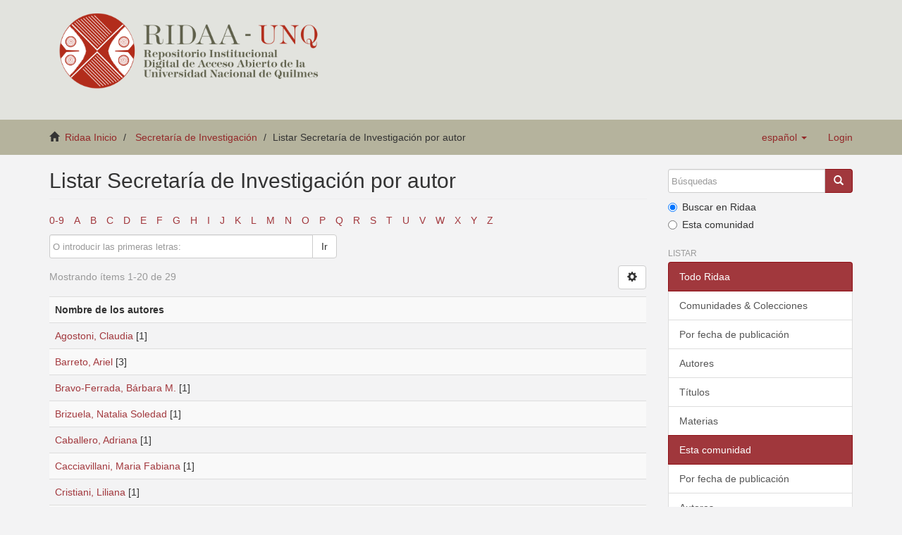

--- FILE ---
content_type: text/html;charset=utf-8
request_url: https://ridaa.unq.edu.ar/handle/20.500.11807/54/browse?type=author
body_size: 5140
content:
<!DOCTYPE html>
            <!--[if lt IE 7]> <html class="no-js lt-ie9 lt-ie8 lt-ie7" lang="en"> <![endif]-->
            <!--[if IE 7]>    <html class="no-js lt-ie9 lt-ie8" lang="en"> <![endif]-->
            <!--[if IE 8]>    <html class="no-js lt-ie9" lang="en"> <![endif]-->
            <!--[if gt IE 8]><!--> <html class="no-js" lang="en"> <!--<![endif]-->
            <head><META http-equiv="Content-Type" content="text/html; charset=UTF-8">
<meta content="text/html; charset=UTF-8" http-equiv="Content-Type">
<meta content="IE=edge,chrome=1" http-equiv="X-UA-Compatible">
<meta content="width=device-width,initial-scale=1" name="viewport">
<link rel="shortcut icon" href="/themes/Mirage2_UNQ/images/favicon.ico">
<link rel="apple-touch-icon" href="/themes/Mirage2_UNQ/images/apple-touch-icon.png">
<meta name="Generator" content="DSpace 5.2">
<link href="/themes/Mirage2_UNQ/styles/bootstrap-classic-mirage-colors-min.css" rel="stylesheet">
<link href="/themes/Mirage2_UNQ/styles/classic-mirage-style.css" rel="stylesheet">
<link href="/themes/Mirage2_UNQ/styles/dspace-bootstrap-tweaks.css" rel="stylesheet">
<link href="/themes/Mirage2_UNQ/styles/jquery-ui-1.10.3.custom.css" rel="stylesheet">
<link type="application/opensearchdescription+xml" rel="search" href="https://ridaa.unq.edu.ar:443/description.xml" title="DSpace">
<script>
                //Clear default text of emty text areas on focus
                function tFocus(element)
                {
                if (element.value == ' '){element.value='';}
                }
                //Clear default text of emty text areas on submit
                function tSubmit(form)
                {
                var defaultedElements = document.getElementsByTagName("textarea");
                for (var i=0; i != defaultedElements.length; i++){
                if (defaultedElements[i].value == ' '){
                defaultedElements[i].value='';}}
                }
                //Disable pressing 'enter' key to submit a form (otherwise pressing 'enter' causes a submission to start over)
                function disableEnterKey(e)
                {
                var key;

                if(window.event)
                key = window.event.keyCode;     //Internet Explorer
                else
                key = e.which;     //Firefox and Netscape

                if(key == 13)  //if "Enter" pressed, then disable!
                return false;
                else
                return true;
                }
            </script><!--[if lt IE 9]>
                <script src="/themes/Mirage2_UNQ/vendor/html5shiv/dist/html5shiv.js"> </script>
                <script src="/themes/Mirage2_UNQ/vendor/respond/respond.min.js"> </script>
                <![endif]--><script src="/themes/Mirage2_UNQ/vendor/modernizr/modernizr.js"> </script>
<title>Listar Secretar&iacute;a de Investigaci&oacute;n por autor </title>
</head><body>
<header>
<div role="navigation" class="navbar navbar-default navbar-static-top">
<div class="container">
<div class="navbar-header">
<button data-toggle="offcanvas" class="navbar-toggle" type="button"><span class="sr-only">Toggle navigation</span><span class="icon-bar"></span><span class="icon-bar"></span><span class="icon-bar"></span></button>
<div class="navbar-header pull-right visible-xs hidden-sm hidden-md hidden-lg">
<ul class="nav nav-pills pull-left ">
<li class="dropdown" id="ds-language-selection-xs">
<button data-toggle="dropdown" class="dropdown-toggle navbar-toggle navbar-link" role="button" href="#" id="language-dropdown-toggle-xs"><b aria-hidden="true" class="visible-xs glyphicon glyphicon-globe"></b></button>
<ul data-no-collapse="true" aria-labelledby="language-dropdown-toggle-xs" role="menu" class="dropdown-menu pull-right">
<li role="presentation" class="disabled">
<a href="https://ridaa.unq.edu.ar:443/handle/20.500.11807/54/browse?locale-attribute=es">espa&ntilde;ol</a>
</li>
<li role="presentation">
<a href="https://ridaa.unq.edu.ar:443/handle/20.500.11807/54/browse?locale-attribute=pt_BR">portugu&ecirc;s (Brasil)</a>
</li>
<li role="presentation">
<a href="https://ridaa.unq.edu.ar:443/handle/20.500.11807/54/browse?locale-attribute=en">English</a>
</li>
</ul>
</li>
<li>
<form method="get" action="/login" style="display: inline">
<button class="navbar-toggle navbar-link"><b aria-hidden="true" class="visible-xs glyphicon glyphicon-user"></b></button>
</form>
</li>
</ul>
</div>
</div>
<div style="float: left;">
<a style="display: block;" href="/"><img style="max-height: 140px;" src="/themes/Mirage2_UNQ//images/RIDAA.png"></a>
</div>
</div>
</div>
</header>
<div class="trail-wrapper">
<div class="container">
<div class="row">
<div style="max-width:70%;" class="col-xs-9">
<div class="breadcrumb dropdown visible-xs">
<a data-toggle="dropdown" class="dropdown-toggle" role="button" href="#" id="trail-dropdown-toggle">Listar Secretar&iacute;a de Investigaci&oacute;n por autor&nbsp;<b class="caret"></b></a>
<ul aria-labelledby="trail-dropdown-toggle" role="menu" class="dropdown-menu">
<li role="presentation">
<a role="menuitem" href="/"><i aria-hidden="true" class="glyphicon glyphicon-home"></i>&nbsp;
                        Ridaa Inicio</a>
</li>
<li role="presentation">
<a role="menuitem" href="/handle/20.500.11807/54">Secretar&iacute;a de Investigaci&oacute;n</a>
</li>
<li role="presentation" class="disabled">
<a href="#" role="menuitem">Listar Secretar&iacute;a de Investigaci&oacute;n por autor</a>
</li>
</ul>
</div>
<ul class="breadcrumb hidden-xs">
<li>
<i aria-hidden="true" class="glyphicon glyphicon-home"></i>&nbsp;
            <a href="/">Ridaa Inicio</a>
</li>
<li>
<a href="/handle/20.500.11807/54">Secretar&iacute;a de Investigaci&oacute;n</a>
</li>
<li class="active">Listar Secretar&iacute;a de Investigaci&oacute;n por autor</li>
</ul>
</div>
<div class="navbar-header pull-right hidden-xs">
<ul class="nav navbar-nav pull-left">
<li class="dropdown" id="ds-language-selection">
<a data-toggle="dropdown" class="dropdown-toggle" role="button" href="#" id="language-dropdown-toggle"><span class="hidden-xs">espa&ntilde;ol&nbsp;<b class="caret"></b></span></a>
<ul data-no-collapse="true" aria-labelledby="language-dropdown-toggle" role="menu" class="dropdown-menu pull-right">
<li role="presentation" class="disabled">
<a href="https://ridaa.unq.edu.ar:443/handle/20.500.11807/54/browse?locale-attribute=es">espa&ntilde;ol</a>
</li>
<li role="presentation">
<a href="https://ridaa.unq.edu.ar:443/handle/20.500.11807/54/browse?locale-attribute=pt_BR">portugu&ecirc;s (Brasil)</a>
</li>
<li role="presentation">
<a href="https://ridaa.unq.edu.ar:443/handle/20.500.11807/54/browse?locale-attribute=en">English</a>
</li>
</ul>
</li>
</ul>
<ul class="nav navbar-nav pull-left">
<li>
<a href="/login"><span class="hidden-xs">Login</span></a>
</li>
</ul>
<button type="button" class="navbar-toggle visible-sm" data-toggle="offcanvas"><span class="sr-only">Toggle navigation</span><span class="icon-bar"></span><span class="icon-bar"></span><span class="icon-bar"></span></button>
</div>
</div>
</div>
</div>
<div class="hidden" id="no-js-warning-wrapper">
<div id="no-js-warning">
<div class="notice failure">JavaScript is disabled for your browser. Some features of this site may not work without it.</div>
</div>
</div>
<div class="container" id="main-container">
<div class="row row-offcanvas row-offcanvas-right">
<div class="horizontal-slider clearfix">
<div class="col-xs-12 col-sm-12 col-md-9 main-content">
<div>
<h2 class="ds-div-head page-header first-page-header">Listar Secretar&iacute;a de Investigaci&oacute;n por autor </h2>
<div id="aspect_artifactbrowser_ConfigurableBrowse_div_browse-by-author" class="ds-static-div primary">
<div class="ds-static-div browse-navigation-wrapper">
<form id="aspect_artifactbrowser_ConfigurableBrowse_div_browse-navigation" class="ds-interactive-div secondary navigation" action="browse" method="post" onsubmit="javascript:tSubmit(this);">
<div class="ds-static-div row">
<div class="ds-static-div col-xs-4 col-sm-12">
<select class="ds-select-field form-control alphabet-select visible-xs alphabet-select visible-xs" name=""><option value="browse?rpp=20&amp;order=ASC&amp;sort_by=-1&amp;etal=-1&amp;type=author&amp;starts_with=0">0-9</option><option value="browse?rpp=20&amp;order=ASC&amp;sort_by=-1&amp;etal=-1&amp;type=author&amp;starts_with=A">A</option><option value="browse?rpp=20&amp;order=ASC&amp;sort_by=-1&amp;etal=-1&amp;type=author&amp;starts_with=B">B</option><option value="browse?rpp=20&amp;order=ASC&amp;sort_by=-1&amp;etal=-1&amp;type=author&amp;starts_with=C">C</option><option value="browse?rpp=20&amp;order=ASC&amp;sort_by=-1&amp;etal=-1&amp;type=author&amp;starts_with=D">D</option><option value="browse?rpp=20&amp;order=ASC&amp;sort_by=-1&amp;etal=-1&amp;type=author&amp;starts_with=E">E</option><option value="browse?rpp=20&amp;order=ASC&amp;sort_by=-1&amp;etal=-1&amp;type=author&amp;starts_with=F">F</option><option value="browse?rpp=20&amp;order=ASC&amp;sort_by=-1&amp;etal=-1&amp;type=author&amp;starts_with=G">G</option><option value="browse?rpp=20&amp;order=ASC&amp;sort_by=-1&amp;etal=-1&amp;type=author&amp;starts_with=H">H</option><option value="browse?rpp=20&amp;order=ASC&amp;sort_by=-1&amp;etal=-1&amp;type=author&amp;starts_with=I">I</option><option value="browse?rpp=20&amp;order=ASC&amp;sort_by=-1&amp;etal=-1&amp;type=author&amp;starts_with=J">J</option><option value="browse?rpp=20&amp;order=ASC&amp;sort_by=-1&amp;etal=-1&amp;type=author&amp;starts_with=K">K</option><option value="browse?rpp=20&amp;order=ASC&amp;sort_by=-1&amp;etal=-1&amp;type=author&amp;starts_with=L">L</option><option value="browse?rpp=20&amp;order=ASC&amp;sort_by=-1&amp;etal=-1&amp;type=author&amp;starts_with=M">M</option><option value="browse?rpp=20&amp;order=ASC&amp;sort_by=-1&amp;etal=-1&amp;type=author&amp;starts_with=N">N</option><option value="browse?rpp=20&amp;order=ASC&amp;sort_by=-1&amp;etal=-1&amp;type=author&amp;starts_with=O">O</option><option value="browse?rpp=20&amp;order=ASC&amp;sort_by=-1&amp;etal=-1&amp;type=author&amp;starts_with=P">P</option><option value="browse?rpp=20&amp;order=ASC&amp;sort_by=-1&amp;etal=-1&amp;type=author&amp;starts_with=Q">Q</option><option value="browse?rpp=20&amp;order=ASC&amp;sort_by=-1&amp;etal=-1&amp;type=author&amp;starts_with=R">R</option><option value="browse?rpp=20&amp;order=ASC&amp;sort_by=-1&amp;etal=-1&amp;type=author&amp;starts_with=S">S</option><option value="browse?rpp=20&amp;order=ASC&amp;sort_by=-1&amp;etal=-1&amp;type=author&amp;starts_with=T">T</option><option value="browse?rpp=20&amp;order=ASC&amp;sort_by=-1&amp;etal=-1&amp;type=author&amp;starts_with=U">U</option><option value="browse?rpp=20&amp;order=ASC&amp;sort_by=-1&amp;etal=-1&amp;type=author&amp;starts_with=V">V</option><option value="browse?rpp=20&amp;order=ASC&amp;sort_by=-1&amp;etal=-1&amp;type=author&amp;starts_with=W">W</option><option value="browse?rpp=20&amp;order=ASC&amp;sort_by=-1&amp;etal=-1&amp;type=author&amp;starts_with=X">X</option><option value="browse?rpp=20&amp;order=ASC&amp;sort_by=-1&amp;etal=-1&amp;type=author&amp;starts_with=Y">Y</option><option value="browse?rpp=20&amp;order=ASC&amp;sort_by=-1&amp;etal=-1&amp;type=author&amp;starts_with=Z">Z</option></select>
<ul id="aspect_artifactbrowser_ConfigurableBrowse_list_jump-list" class="ds-simple-list alphabet list-inline hidden-xs">
<li class="ds-simple-list-item">
<a href="browse?rpp=20&order=ASC&sort_by=-1&etal=-1&type=author&starts_with=0">0-9</a>
</li>
<li class="ds-simple-list-item">
<a href="browse?rpp=20&order=ASC&sort_by=-1&etal=-1&type=author&starts_with=A">A</a>
</li>
<li class="ds-simple-list-item">
<a href="browse?rpp=20&order=ASC&sort_by=-1&etal=-1&type=author&starts_with=B">B</a>
</li>
<li class="ds-simple-list-item">
<a href="browse?rpp=20&order=ASC&sort_by=-1&etal=-1&type=author&starts_with=C">C</a>
</li>
<li class="ds-simple-list-item">
<a href="browse?rpp=20&order=ASC&sort_by=-1&etal=-1&type=author&starts_with=D">D</a>
</li>
<li class="ds-simple-list-item">
<a href="browse?rpp=20&order=ASC&sort_by=-1&etal=-1&type=author&starts_with=E">E</a>
</li>
<li class="ds-simple-list-item">
<a href="browse?rpp=20&order=ASC&sort_by=-1&etal=-1&type=author&starts_with=F">F</a>
</li>
<li class="ds-simple-list-item">
<a href="browse?rpp=20&order=ASC&sort_by=-1&etal=-1&type=author&starts_with=G">G</a>
</li>
<li class="ds-simple-list-item">
<a href="browse?rpp=20&order=ASC&sort_by=-1&etal=-1&type=author&starts_with=H">H</a>
</li>
<li class="ds-simple-list-item">
<a href="browse?rpp=20&order=ASC&sort_by=-1&etal=-1&type=author&starts_with=I">I</a>
</li>
<li class="ds-simple-list-item">
<a href="browse?rpp=20&order=ASC&sort_by=-1&etal=-1&type=author&starts_with=J">J</a>
</li>
<li class="ds-simple-list-item">
<a href="browse?rpp=20&order=ASC&sort_by=-1&etal=-1&type=author&starts_with=K">K</a>
</li>
<li class="ds-simple-list-item">
<a href="browse?rpp=20&order=ASC&sort_by=-1&etal=-1&type=author&starts_with=L">L</a>
</li>
<li class="ds-simple-list-item">
<a href="browse?rpp=20&order=ASC&sort_by=-1&etal=-1&type=author&starts_with=M">M</a>
</li>
<li class="ds-simple-list-item">
<a href="browse?rpp=20&order=ASC&sort_by=-1&etal=-1&type=author&starts_with=N">N</a>
</li>
<li class="ds-simple-list-item">
<a href="browse?rpp=20&order=ASC&sort_by=-1&etal=-1&type=author&starts_with=O">O</a>
</li>
<li class="ds-simple-list-item">
<a href="browse?rpp=20&order=ASC&sort_by=-1&etal=-1&type=author&starts_with=P">P</a>
</li>
<li class="ds-simple-list-item">
<a href="browse?rpp=20&order=ASC&sort_by=-1&etal=-1&type=author&starts_with=Q">Q</a>
</li>
<li class="ds-simple-list-item">
<a href="browse?rpp=20&order=ASC&sort_by=-1&etal=-1&type=author&starts_with=R">R</a>
</li>
<li class="ds-simple-list-item">
<a href="browse?rpp=20&order=ASC&sort_by=-1&etal=-1&type=author&starts_with=S">S</a>
</li>
<li class="ds-simple-list-item">
<a href="browse?rpp=20&order=ASC&sort_by=-1&etal=-1&type=author&starts_with=T">T</a>
</li>
<li class="ds-simple-list-item">
<a href="browse?rpp=20&order=ASC&sort_by=-1&etal=-1&type=author&starts_with=U">U</a>
</li>
<li class="ds-simple-list-item">
<a href="browse?rpp=20&order=ASC&sort_by=-1&etal=-1&type=author&starts_with=V">V</a>
</li>
<li class="ds-simple-list-item">
<a href="browse?rpp=20&order=ASC&sort_by=-1&etal=-1&type=author&starts_with=W">W</a>
</li>
<li class="ds-simple-list-item">
<a href="browse?rpp=20&order=ASC&sort_by=-1&etal=-1&type=author&starts_with=X">X</a>
</li>
<li class="ds-simple-list-item">
<a href="browse?rpp=20&order=ASC&sort_by=-1&etal=-1&type=author&starts_with=Y">Y</a>
</li>
<li class="ds-simple-list-item">
<a href="browse?rpp=20&order=ASC&sort_by=-1&etal=-1&type=author&starts_with=Z">Z</a>
</li>
</ul>
</div>
<div class="ds-static-div col-xs-8 col-sm-12">
<p id="aspect_artifactbrowser_ConfigurableBrowse_p_hidden-fields" class="ds-paragraph hidden">
<input id="aspect_artifactbrowser_ConfigurableBrowse_field_order" class="ds-hidden-field form-control" name="order" type="hidden" value="ASC"><input id="aspect_artifactbrowser_ConfigurableBrowse_field_rpp" class="ds-hidden-field form-control" name="rpp" type="hidden" value="20"><input id="aspect_artifactbrowser_ConfigurableBrowse_field_sort_by" class="ds-hidden-field form-control" name="sort_by" type="hidden" value="-1"><input id="aspect_artifactbrowser_ConfigurableBrowse_field_etal" class="ds-hidden-field form-control" name="etal" type="hidden" value="-1"><input id="aspect_artifactbrowser_ConfigurableBrowse_field_type" class="ds-hidden-field form-control" name="type" type="hidden" value="author">
</p>
<div class="row">
<div class="col-xs-12 col-sm-6">
<p class="input-group">
<input id="aspect_artifactbrowser_ConfigurableBrowse_field_starts_with" class="ds-text-field form-control" placeholder="O introducir las primeras letras:" name="starts_with" type="text" value="" title="Listar &iacute;tems que empiezan con estas letras"><span class="input-group-btn"><button id="aspect_artifactbrowser_ConfigurableBrowse_field_submit" class="ds-button-field btn btn-default" name="submit" type="submit">Ir</button></span>
</p>
</div>
</div>
</div>
</div>
</form>
</div>
<form id="aspect_artifactbrowser_ConfigurableBrowse_div_browse-controls" class="ds-interactive-div browse controls hidden" action="browse" method="post" onsubmit="javascript:tSubmit(this);">
<p id="aspect_artifactbrowser_ConfigurableBrowse_p_hidden-fields" class="ds-paragraph hidden">
<input id="aspect_artifactbrowser_ConfigurableBrowse_field_type" class="ds-hidden-field form-control" name="type" type="hidden" value="author">
</p>
<p class="ds-paragraph">Orden:</p>
<p class="ds-paragraph">
<select id="aspect_artifactbrowser_ConfigurableBrowse_field_order" class="ds-select-field form-control" name="order"><option value="ASC" selected>ascendente</option><option value="DESC">descendente</option></select>
</p>
<p class="ds-paragraph">Resultados:</p>
<p class="ds-paragraph">
<select id="aspect_artifactbrowser_ConfigurableBrowse_field_rpp" class="ds-select-field form-control" name="rpp"><option value="5">5</option><option value="10">10</option><option value="20" selected>20</option><option value="40">40</option><option value="60">60</option><option value="80">80</option><option value="100">100</option></select>
</p>
<p class="ds-paragraph">
<button id="aspect_artifactbrowser_ConfigurableBrowse_field_update" class="ds-button-field btn btn-default" name="update" type="submit">Modificar</button>
</p>
</form>
<div class="pagination-simple clearfix top">
<div class="row">
<div class="col-xs-10">
<p class="pagination-info">Mostrando &iacute;tems 1-20 de 29</p>
</div>
<div class="col-xs-2">
<div class="btn-group sort-options-menu pull-right">
<button data-toggle="dropdown" class="btn btn-default dropdown-toggle"><span aria-hidden="true" class="glyphicon glyphicon-cog"></span></button>
<ul role="menu" class="dropdown-menu pull-right">
<li class="dropdown-header"></li>
<li>
<a data-name="order" data-returnvalue="ASC" href="#"><span aria-hidden="true" class="glyphicon glyphicon-ok btn-xs active"></span>ascendente</a>
</li>
<li>
<a data-name="order" data-returnvalue="DESC" href="#"><span aria-hidden="true" class="glyphicon glyphicon-ok btn-xs invisible"></span>descendente</a>
</li>
<li class="divider"></li>
<li class="dropdown-header"></li>
<li>
<a data-name="rpp" data-returnvalue="5" href="#"><span aria-hidden="true" class="glyphicon glyphicon-ok btn-xs invisible"></span>5</a>
</li>
<li>
<a data-name="rpp" data-returnvalue="10" href="#"><span aria-hidden="true" class="glyphicon glyphicon-ok btn-xs invisible"></span>10</a>
</li>
<li>
<a data-name="rpp" data-returnvalue="20" href="#"><span aria-hidden="true" class="glyphicon glyphicon-ok btn-xs active"></span>20</a>
</li>
<li>
<a data-name="rpp" data-returnvalue="40" href="#"><span aria-hidden="true" class="glyphicon glyphicon-ok btn-xs invisible"></span>40</a>
</li>
<li>
<a data-name="rpp" data-returnvalue="60" href="#"><span aria-hidden="true" class="glyphicon glyphicon-ok btn-xs invisible"></span>60</a>
</li>
<li>
<a data-name="rpp" data-returnvalue="80" href="#"><span aria-hidden="true" class="glyphicon glyphicon-ok btn-xs invisible"></span>80</a>
</li>
<li>
<a data-name="rpp" data-returnvalue="100" href="#"><span aria-hidden="true" class="glyphicon glyphicon-ok btn-xs invisible"></span>100</a>
</li>
</ul>
</div>
</div>
</div>
</div>
<div id="aspect_artifactbrowser_ConfigurableBrowse_div_browse-by-author-results" class="ds-static-div primary">
<ul class="ds-artifact-list list-unstyled"></ul>
<div class="table-responsive">
<table id="aspect_artifactbrowser_ConfigurableBrowse_table_browse-by-author-results" class="ds-table table table-striped table-hover">
<tr class="ds-table-header-row">
<th class="ds-table-header-cell odd">Nombre de los autores</th>
</tr>
<tr class="ds-table-row even">
<td class="ds-table-cell odd"><a href="browse?value=Agostoni%2C+Claudia&type=author">Agostoni, Claudia</a> [1]</td>
</tr>
<tr class="ds-table-row odd">
<td class="ds-table-cell odd"><a href="browse?value=Barreto%2C+Ariel&type=author">Barreto, Ariel</a> [3]</td>
</tr>
<tr class="ds-table-row even">
<td class="ds-table-cell odd"><a href="browse?value=Bravo-Ferrada%2C+B%C3%A1rbara+M.&type=author">Bravo-Ferrada, B&aacute;rbara M.</a> [1]</td>
</tr>
<tr class="ds-table-row odd">
<td class="ds-table-cell odd"><a href="browse?value=Brizuela%2C+Natalia+Soledad&type=author">Brizuela, Natalia Soledad</a> [1]</td>
</tr>
<tr class="ds-table-row even">
<td class="ds-table-cell odd"><a href="browse?value=Caballero%2C+Adriana&type=author">Caballero, Adriana</a> [1]</td>
</tr>
<tr class="ds-table-row odd">
<td class="ds-table-cell odd"><a href="browse?value=Cacciavillani%2C+Maria+Fabiana&type=author">Cacciavillani, Maria Fabiana</a> [1]</td>
</tr>
<tr class="ds-table-row even">
<td class="ds-table-cell odd"><a href="browse?value=Cristiani%2C+Liliana&type=author">Cristiani, Liliana</a> [1]</td>
</tr>
<tr class="ds-table-row odd">
<td class="ds-table-cell odd"><a href="browse?value=Curil%C3%A9n%2C+Yolanda&type=author">Curil&eacute;n, Yolanda</a> [1]</td>
</tr>
<tr class="ds-table-row even">
<td class="ds-table-cell odd"><a href="browse?value=Delfederico%2C+Lucrecia&type=author">Delfederico, Lucrecia</a> [1]</td>
</tr>
<tr class="ds-table-row odd">
<td class="ds-table-cell odd"><a href="browse?value=Dettorre%2C+Lucas&type=author">Dettorre, Lucas</a> [2]</td>
</tr>
<tr class="ds-table-row even">
<td class="ds-table-cell odd"><a href="browse?value=Elorriaga%2C+Leandro+Dami%C3%A1n&type=author">Elorriaga, Leandro Dami&aacute;n</a> [5]</td>
</tr>
<tr class="ds-table-row odd">
<td class="ds-table-cell odd"><a href="browse?value=Feisner%2C+Ana&type=author">Feisner, Ana</a> [1]</td>
</tr>
<tr class="ds-table-row even">
<td class="ds-table-cell odd"><a href="browse?value=Galizia%2C+Federico&type=author">Galizia, Federico</a> [1]</td>
</tr>
<tr class="ds-table-row odd">
<td class="ds-table-cell odd"><a href="browse?value=Gilligan%2C+Clara&type=author">Gilligan, Clara</a> [3]</td>
</tr>
<tr class="ds-table-row even">
<td class="ds-table-cell odd"><a href="browse?value=Guerrero%2C+Gabriela+Nelba&type=author">Guerrero, Gabriela Nelba</a> [1]</td>
</tr>
<tr class="ds-table-row odd">
<td class="ds-table-cell odd"><a href="browse?value=Lopes%2C+Gabriel&type=author">Lopes, Gabriel</a> [1]</td>
</tr>
<tr class="ds-table-row even">
<td class="ds-table-cell odd"><a href="browse?value=Magari%C3%B1os%2C+Mar%C3%ADa+Florencia&type=author">Magari&ntilde;os, Mar&iacute;a Florencia</a> [1]</td>
</tr>
<tr class="ds-table-row odd">
<td class="ds-table-cell odd"><a href="browse?value=Mora+Augier%2C+Carla&type=author">Mora Augier, Carla</a> [1]</td>
</tr>
<tr class="ds-table-row even">
<td class="ds-table-cell odd"><a href="browse?value=Pereyra%2C+Guillermo&type=author">Pereyra, Guillermo</a> [1]</td>
</tr>
<tr class="ds-table-row odd">
<td class="ds-table-cell odd"><a href="browse?value=Pozo-Bay%C3%B3n%2C+M.+%C3%81ngeles&type=author">Pozo-Bay&oacute;n, M. &Aacute;ngeles</a> [1]</td>
</tr>
</table>
</div>
</div>
<div class="pagination-simple clearfix bottom">
<ul class="pagination">
<li class="previous disabled">
<a class="previous-page-link" href="">&laquo;</a>
</li>
<li class="next pull-right">
<a class="next-page-link" href="browse?order=ASC&rpp=20&sort_by=-1&etal=-1&offset=20&type=author">&raquo;</a>
</li>
</ul>
</div>
</div>
</div>
<div class="visible-xs visible-sm">
<footer>
<div class="row">
<hr>
<div style="text-align:center; width:100%" class="col-xs-7 col-sm-8">
<div>
<div style="float: left">
<a target="_blank" href="http://www.unq.edu.ar/"><img src="/themes/Mirage2_UNQ//images/logo_unqui_footer.png" alt="Universidad Nacional de Quilmes"></a>
</div>
<a href="/contact">Contacto</a> | <a href="/feedback">Sugerencias</a> | <a href="/statistics-home">Estad&iacute;sticas</a> | <a href="/policy">Pol&iacute;tica del Sitio</a>
</div>
</div>
</div>
<a class="hidden" href="/htmlmap">&nbsp;</a>
<p>&nbsp;</p>
<script src="https://www.googletagmanager.com/gtag/js?id=G-RYE512J0E1" async="async"></script><script>
	  window.dataLayer = window.dataLayer || [];
	  function gtag(){dataLayer.push(arguments);}
	  gtag('js', new Date());
	  gtag('config', 'G-RYE512J0E1');
	</script>
</footer>
</div>
</div>
<div role="navigation" id="sidebar" class="col-xs-6 col-sm-3 sidebar-offcanvas">
<div class="word-break" id="ds-options">
<div class="ds-option-set" id="ds-search-option">
<form method="post" class="" id="ds-search-form" action="/discover">
<fieldset>
<div class="input-group">
<input placeholder="B&uacute;squedas" type="text" class="ds-text-field form-control" name="query"><span class="input-group-btn"><button title="Ir" class="ds-button-field btn btn-primary"><span aria-hidden="true" class="glyphicon glyphicon-search"></span></button></span>
</div>
<div class="radio">
<label><input checked value="" name="scope" type="radio" id="ds-search-form-scope-all">Buscar en Ridaa</label>
</div>
<div class="radio">
<label><input name="scope" type="radio" id="ds-search-form-scope-container" value="20.500.11807/54">Esta comunidad</label>
</div>
</fieldset>
</form>
</div>
<h2 class="ds-option-set-head  h6">Listar</h2>
<div id="aspect_viewArtifacts_Navigation_list_browse" class="list-group">
<a class="list-group-item active"><span class="h5 list-group-item-heading  h5">Todo Ridaa</span></a><a href="/community-list" class="list-group-item ds-option">Comunidades &amp; Colecciones</a><a href="/browse?type=dateissued" class="list-group-item ds-option">Por fecha de publicaci&oacute;n</a><a href="/browse?type=author" class="list-group-item ds-option">Autores</a><a href="/browse?type=title" class="list-group-item ds-option">T&iacute;tulos</a><a href="/browse?type=subject" class="list-group-item ds-option">Materias</a><a class="list-group-item active"><span class="h5 list-group-item-heading  h5">Esta comunidad</span></a><a href="/handle/20.500.11807/54/browse?type=dateissued" class="list-group-item ds-option">Por fecha de publicaci&oacute;n</a><a href="/handle/20.500.11807/54/browse?type=author" class="list-group-item ds-option">Autores</a><a href="/handle/20.500.11807/54/browse?type=title" class="list-group-item ds-option">T&iacute;tulos</a><a href="/handle/20.500.11807/54/browse?type=subject" class="list-group-item ds-option">Materias</a>
</div>
<h2 class="ds-option-set-head  h6">Mi cuenta</h2>
<div id="aspect_viewArtifacts_Navigation_list_account" class="list-group">
<a href="/login" class="list-group-item ds-option">Acceder</a><a href="/register" class="list-group-item ds-option">Registro</a>
</div>
<div id="aspect_viewArtifacts_Navigation_list_context" class="list-group"></div>
<div id="aspect_viewArtifacts_Navigation_list_administrative" class="list-group"></div>
<div id="aspect_discovery_Navigation_list_discovery" class="list-group"></div>
<div id="aspect_statisticsGoogleAnalytics_Navigation_list_statistics" class="list-group"></div>
</div>
</div>
</div>
</div>
<div class="hidden-xs hidden-sm">
<footer>
<div class="row">
<hr>
<div style="text-align:center; width:100%" class="col-xs-7 col-sm-8">
<div>
<div style="float: left">
<a target="_blank" href="http://www.unq.edu.ar/"><img src="/themes/Mirage2_UNQ//images/logo_unqui_footer.png" alt="Universidad Nacional de Quilmes"></a>
</div>
<a href="/contact">Contacto</a> | <a href="/feedback">Sugerencias</a> | <a href="/statistics-home">Estad&iacute;sticas</a> | <a href="/policy">Pol&iacute;tica del Sitio</a>
</div>
</div>
</div>
<a class="hidden" href="/htmlmap">&nbsp;</a>
<p>&nbsp;</p>
<script src="https://www.googletagmanager.com/gtag/js?id=G-RYE512J0E1" async="async"></script><script>
	  window.dataLayer = window.dataLayer || [];
	  function gtag(){dataLayer.push(arguments);}
	  gtag('js', new Date());
	  gtag('config', 'G-RYE512J0E1');
	</script>
</footer>
</div>
</div>
<script>if(!window.DSpace){window.DSpace={};}window.DSpace.context_path='';window.DSpace.theme_path='/themes/Mirage2_UNQ/';</script><script src="/themes/Mirage2_UNQ//scripts/theme.js"> </script>
</body></html>
